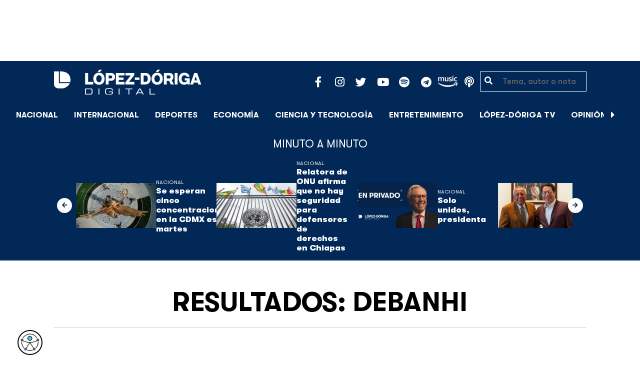

--- FILE ---
content_type: text/html; charset=utf-8
request_url: https://www.google.com/recaptcha/api2/aframe
body_size: 267
content:
<!DOCTYPE HTML><html><head><meta http-equiv="content-type" content="text/html; charset=UTF-8"></head><body><script nonce="ynMm4ID4uThbGOhoa03jZQ">/** Anti-fraud and anti-abuse applications only. See google.com/recaptcha */ try{var clients={'sodar':'https://pagead2.googlesyndication.com/pagead/sodar?'};window.addEventListener("message",function(a){try{if(a.source===window.parent){var b=JSON.parse(a.data);var c=clients[b['id']];if(c){var d=document.createElement('img');d.src=c+b['params']+'&rc='+(localStorage.getItem("rc::a")?sessionStorage.getItem("rc::b"):"");window.document.body.appendChild(d);sessionStorage.setItem("rc::e",parseInt(sessionStorage.getItem("rc::e")||0)+1);localStorage.setItem("rc::h",'1768920268351');}}}catch(b){}});window.parent.postMessage("_grecaptcha_ready", "*");}catch(b){}</script></body></html>